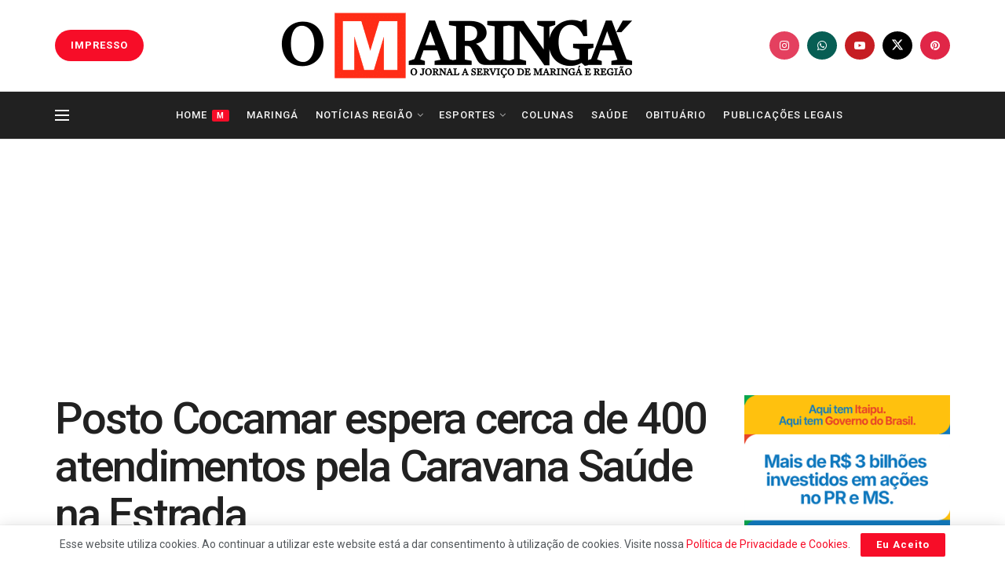

--- FILE ---
content_type: text/html; charset=utf-8
request_url: https://www.google.com/recaptcha/api2/aframe
body_size: 268
content:
<!DOCTYPE HTML><html><head><meta http-equiv="content-type" content="text/html; charset=UTF-8"></head><body><script nonce="b6_lROpjYF7YKpCnRqwjJg">/** Anti-fraud and anti-abuse applications only. See google.com/recaptcha */ try{var clients={'sodar':'https://pagead2.googlesyndication.com/pagead/sodar?'};window.addEventListener("message",function(a){try{if(a.source===window.parent){var b=JSON.parse(a.data);var c=clients[b['id']];if(c){var d=document.createElement('img');d.src=c+b['params']+'&rc='+(localStorage.getItem("rc::a")?sessionStorage.getItem("rc::b"):"");window.document.body.appendChild(d);sessionStorage.setItem("rc::e",parseInt(sessionStorage.getItem("rc::e")||0)+1);localStorage.setItem("rc::h",'1769029269944');}}}catch(b){}});window.parent.postMessage("_grecaptcha_ready", "*");}catch(b){}</script></body></html>